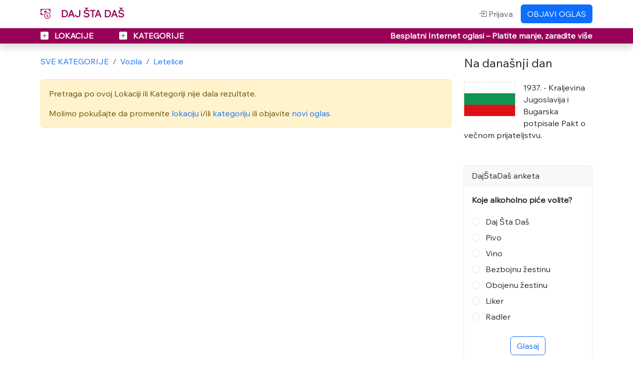

--- FILE ---
content_type: text/html; charset=UTF-8
request_url: https://www.dajstadas.com/oglasi/x/x/x/vozila/letelice
body_size: 12397
content:

<!DOCTYPE html>
<html lang="sr" data-bs-theme="light">
    <head>
        <meta charset="utf-8">  
        <meta http-equiv="X-UA-Compatible" content="IE=edge">
        <meta name="viewport" content="width=device-width, initial-scale=1, shrink-to-fit=no">
        <meta name="author" content="dajstadas.com">


        
            <meta name="keywords" content="oglasi">
            <meta name="description" content="DajStaDas je besplatna online platforma za male oglase">
        
        
            <title>DajŠtaDaš</title>
        

        
        <link rel="preconnect" href="https://fonts.googleapis.com">
        <link rel="preconnect" href="https://fonts.gstatic.com" crossorigin>
        <link href="https://fonts.googleapis.com/css2?family=Wix+Madefor+Text&display=swap" rel="stylesheet">

        
        <link href="https://cdn.jsdelivr.net/npm/bootstrap@5.3.2/dist/css/bootstrap.min.css" rel="stylesheet" integrity="sha384-T3c6CoIi6uLrA9TneNEoa7RxnatzjcDSCmG1MXxSR1GAsXEV/Dwwykc2MPK8M2HN" crossorigin="anonymous">

        
        <link rel="stylesheet" href="https://cdn.jsdelivr.net/npm/bootstrap-icons@1.10.5/font/bootstrap-icons.css">

        <link rel="icon" type="image/x-icon" href="/static/favicon.ico">
        <link rel="stylesheet" href="/static/css/dsd_v2_02.css">

        
        
        
        
    </head>


    <body>




        
        
            <header>



        <!-- NAV 1 -->
        <nav class="navbar navbar-expand-md fixed-top border-bottom a1_nav_1">
            <div class="container-xl">

                <a class="navbar-brand fw-bold a1_color" href="https://www.dajstadas.com/">
                    <i class="bi bi-cash-coin pe-3 d-none d-sm-inline"></i>
                    DAJ ŠTA DAŠ
                </a>

                <div>
                    <a class="btn btn-sm btn-primary d-md-none d-inline me-3" href="https://www.dajstadas.com/myaccount/objavi_oglas">
                        OBJAVI OGLAS
                    </a>

                    <button class="navbar-toggler p-0 border-0 float-end" type="button" data-bs-toggle="collapse" data-bs-target="#navbarCollapse" aria-controls="navbarCollapse" aria-expanded="false" aria-label="Toggle navigation">
                        <svg width="24" height="24" viewBox="0 0 24 24" fill="none" xmlns="http://www.w3.org/2000/svg"><path d="M5 6H12H19M5 12H19M5 18H19" stroke="currentColor" stroke-width="2" stroke-linecap="round"/></svg>
                    </button>
                </div>

                <div class="collapse navbar-collapse" id="navbarCollapse">
                    <ul class="navbar-nav ms-auto me-2">
                            <li class="nav-item">
                                <a class="nav-link" href="https://www.dajstadas.com/login">
                                    <i class="bi bi-box-arrow-in-right"></i>
                                    Prijava
                                </a>
                            </li>
                    </ul>
                    <a class="btn btn-primary d-none d-md-block" href="https://www.dajstadas.com/myaccount/objavi_oglas">
                        OBJAVI OGLAS
                    </a>

                </div>
            </div>
        </nav>


        <!-- NAV 2 -->
        <nav class="navbar navbar-expand-md fixed-top py-1 shadow a1_nav_2">

            <div class="container-xl d-flex justify-content-between">
                <span>
                    <a class="" data-bs-toggle="offcanvas" href="#offcanvasLocations" aria-controls="offcanvasRegions">
                        <i class="bi bi-plus-square-fill me-2"></i>
                        LOKACIJE
                    </a>
                    <a class="" data-bs-toggle="offcanvas" href="#offcanvasCategories" aria-controls="offcanvasCategories">
                        <i class="bi bi-plus-square-fill ms-5 me-2"></i>
                        KATEGORIJE
                    </a>
                </span>

                <span class="text-white">
                    <span class="d-none d-lg-inline">Besplatni Internet oglasi –</span>
                    <span class="d-none d-md-inline">Platite manje, zaradite više</span>
                </span>
            </div>
        </nav>







        <!-- OFFCANVAS LOCATIONS -->
        <div class="offcanvas offcanvas-start a1_offcanvas" tabindex="-1" id="offcanvasLocations" aria-labelledby="offcanvasLocationssLabel">
            <div class="offcanvas-header shadow">
                <h5 class="offcanvas-title fw-bold" id="offcanvasLocationsLabel">LOKACIJE</h5>
                <button type="button" class="btn-close text-reset" data-bs-dismiss="offcanvas" aria-label="Close"></button>
            </div>


            <div class="offcanvas-body lh-lg">
                
                    <div class="list-group list-group-flush a1_offcanvas_list">
                        <a href="https://www.dajstadas.com/oglasi/x" class="fw-bold">SVE LOKACIJE</a>
                        
                        
                            
                            <a class="list-group-item ps-2 " href="https://www.dajstadas.com/oglasi/severrrrrrrr">
                                <i class="bi bi-caret-right-fill a1_color me-1"></i>
                                Sever
                            </a>

                                
                                <a class="list-group-item ps-4 " href="https://www.dajstadas.com/oglasi/severrrrrrrr/vrbas">
                                    <i class="bi bi-caret-right a1_color me-1"></i>
                                    Vrbas
                                </a>
                                
                                <a class="list-group-item ps-4 " href="https://www.dajstadas.com/oglasi/severrrrrrrr/srmit">
                                    <i class="bi bi-caret-right a1_color me-1"></i>
                                    Sremska Mitrovica 
                                </a>
                                
                                <a class="list-group-item ps-4 " href="https://www.dajstadas.com/oglasi/severrrrrrrr/zr">
                                    <i class="bi bi-caret-right a1_color me-1"></i>
                                    Zrenjanin 
                                </a>
                                
                                <a class="list-group-item ps-4 " href="https://www.dajstadas.com/oglasi/severrrrrrrr/ki">
                                    <i class="bi bi-caret-right a1_color me-1"></i>
                                    Kikinda
                                </a>
                                
                                <a class="list-group-item ps-4 " href="https://www.dajstadas.com/oglasi/severrrrrrrr/so">
                                    <i class="bi bi-caret-right a1_color me-1"></i>
                                    Sombor
                                </a>
                                
                                <a class="list-group-item ps-4 " href="https://www.dajstadas.com/oglasi/severrrrrrrr/su">
                                    <i class="bi bi-caret-right a1_color me-1"></i>
                                    Subotica 
                                </a>
                                
                                <a class="list-group-item ps-4 " href="https://www.dajstadas.com/oglasi/severrrrrrrr/ns">
                                    <i class="bi bi-caret-right a1_color me-1"></i>
                                    Novi Sad 
                                </a>
                            
                            <a class="list-group-item ps-2 " href="https://www.dajstadas.com/oglasi/beo">
                                <i class="bi bi-caret-right-fill a1_color me-1"></i>
                                BeoRegion
                            </a>

                                
                                <a class="list-group-item ps-4 " href="https://www.dajstadas.com/oglasi/beo/sha">
                                    <i class="bi bi-caret-right a1_color me-1"></i>
                                    Šabac
                                </a>
                                
                                <a class="list-group-item ps-4 " href="https://www.dajstadas.com/oglasi/beo/po">
                                    <i class="bi bi-caret-right a1_color me-1"></i>
                                    Požarevac
                                </a>
                                
                                <a class="list-group-item ps-4 " href="https://www.dajstadas.com/oglasi/beo/sd">
                                    <i class="bi bi-caret-right a1_color me-1"></i>
                                    Smederevo
                                </a>
                                
                                <a class="list-group-item ps-4 " href="https://www.dajstadas.com/oglasi/beo/va">
                                    <i class="bi bi-caret-right a1_color me-1"></i>
                                    Valjevo
                                </a>
                                
                                <a class="list-group-item ps-4 " href="https://www.dajstadas.com/oglasi/beo/pa">
                                    <i class="bi bi-caret-right a1_color me-1"></i>
                                    Pančevo
                                </a>
                                
                                <a class="list-group-item ps-4 " href="https://www.dajstadas.com/oglasi/beo/bg">
                                    <i class="bi bi-caret-right a1_color me-1"></i>
                                    Beograd
                                </a>
                            
                            <a class="list-group-item ps-2 " href="https://www.dajstadas.com/oglasi/centar">
                                <i class="bi bi-caret-right-fill a1_color me-1"></i>
                                Centar
                            </a>

                                
                                <a class="list-group-item ps-4 " href="https://www.dajstadas.com/oglasi/centar/kru">
                                    <i class="bi bi-caret-right a1_color me-1"></i>
                                    Kruševac
                                </a>
                                
                                <a class="list-group-item ps-4 " href="https://www.dajstadas.com/oglasi/centar/np">
                                    <i class="bi bi-caret-right a1_color me-1"></i>
                                    Novi Pazar 
                                </a>
                                
                                <a class="list-group-item ps-4 " href="https://www.dajstadas.com/oglasi/centar/kr">
                                    <i class="bi bi-caret-right a1_color me-1"></i>
                                    Kraljevo
                                </a>
                                
                                <a class="list-group-item ps-4 " href="https://www.dajstadas.com/oglasi/centar/uz">
                                    <i class="bi bi-caret-right a1_color me-1"></i>
                                    Užice
                                </a>
                                
                                <a class="list-group-item ps-4 " href="https://www.dajstadas.com/oglasi/centar/ja">
                                    <i class="bi bi-caret-right a1_color me-1"></i>
                                    Jagodina
                                </a>
                                
                                <a class="list-group-item ps-4 " href="https://www.dajstadas.com/oglasi/centar/cha">
                                    <i class="bi bi-caret-right a1_color me-1"></i>
                                    Čačak
                                </a>
                                
                                <a class="list-group-item ps-4 " href="https://www.dajstadas.com/oglasi/centar/kg">
                                    <i class="bi bi-caret-right a1_color me-1"></i>
                                    Kragujevac
                                </a>
                            
                            <a class="list-group-item ps-2 " href="https://www.dajstadas.com/oglasi/jug">
                                <i class="bi bi-caret-right-fill a1_color me-1"></i>
                                Jug
                            </a>

                                
                                <a class="list-group-item ps-4 " href="https://www.dajstadas.com/oglasi/jug/pr">
                                    <i class="bi bi-caret-right a1_color me-1"></i>
                                    Priština
                                </a>
                                
                                <a class="list-group-item ps-4 " href="https://www.dajstadas.com/oglasi/jug/pro">
                                    <i class="bi bi-caret-right a1_color me-1"></i>
                                    Prokuplje
                                </a>
                                
                                <a class="list-group-item ps-4 " href="https://www.dajstadas.com/oglasi/jug/pir">
                                    <i class="bi bi-caret-right a1_color me-1"></i>
                                    Pirot
                                </a>
                                
                                <a class="list-group-item ps-4 " href="https://www.dajstadas.com/oglasi/jug/vr">
                                    <i class="bi bi-caret-right a1_color me-1"></i>
                                    Vranje
                                </a>
                                
                                <a class="list-group-item ps-4 " href="https://www.dajstadas.com/oglasi/jug/zaj">
                                    <i class="bi bi-caret-right a1_color me-1"></i>
                                    Zaječar
                                </a>
                                
                                <a class="list-group-item ps-4 " href="https://www.dajstadas.com/oglasi/jug/le">
                                    <i class="bi bi-caret-right a1_color me-1"></i>
                                    Leskovac
                                </a>
                                
                                <a class="list-group-item ps-4 " href="https://www.dajstadas.com/oglasi/jug/bor">
                                    <i class="bi bi-caret-right a1_color me-1"></i>
                                    Bor
                                </a>
                                
                                <a class="list-group-item ps-4 " href="https://www.dajstadas.com/oglasi/jug/ni">
                                    <i class="bi bi-caret-right a1_color me-1"></i>
                                    Niš
                                </a>
                            
                            <a class="list-group-item ps-2 " href="https://www.dajstadas.com/oglasi/exyu">
                                <i class="bi bi-caret-right-fill a1_color me-1"></i>
                                Ex Yu
                            </a>

                                
                                <a class="list-group-item ps-4 " href="https://www.dajstadas.com/oglasi/exyu/slo">
                                    <i class="bi bi-caret-right a1_color me-1"></i>
                                    Slovenija
                                </a>
                                
                                <a class="list-group-item ps-4 " href="https://www.dajstadas.com/oglasi/exyu/mak">
                                    <i class="bi bi-caret-right a1_color me-1"></i>
                                    Makedonija
                                </a>
                                
                                <a class="list-group-item ps-4 " href="https://www.dajstadas.com/oglasi/exyu/cg">
                                    <i class="bi bi-caret-right a1_color me-1"></i>
                                    Crna Gora
                                </a>
                                
                                <a class="list-group-item ps-4 " href="https://www.dajstadas.com/oglasi/exyu/hr">
                                    <i class="bi bi-caret-right a1_color me-1"></i>
                                    Hrvatska
                                </a>
                                
                                <a class="list-group-item ps-4 " href="https://www.dajstadas.com/oglasi/exyu/rs">
                                    <i class="bi bi-caret-right a1_color me-1"></i>
                                    Republika Srpska
                                </a>
                                
                                <a class="list-group-item ps-4 " href="https://www.dajstadas.com/oglasi/exyu/bosna">
                                    <i class="bi bi-caret-right a1_color me-1"></i>
                                    BiH
                                </a>
                            
                            <a class="list-group-item ps-2 " href="https://www.dajstadas.com/oglasi/dijaspora">
                                <i class="bi bi-caret-right-fill a1_color me-1"></i>
                                Dijaspora
                            </a>

                                
                                <a class="list-group-item ps-4 " href="https://www.dajstadas.com/oglasi/dijaspora/af">
                                    <i class="bi bi-caret-right a1_color me-1"></i>
                                    Afrika
                                </a>
                                
                                <a class="list-group-item ps-4 " href="https://www.dajstadas.com/oglasi/dijaspora/az">
                                    <i class="bi bi-caret-right a1_color me-1"></i>
                                    Azija
                                </a>
                                
                                <a class="list-group-item ps-4 " href="https://www.dajstadas.com/oglasi/dijaspora/an">
                                    <i class="bi bi-caret-right a1_color me-1"></i>
                                    Antarktik
                                </a>
                                
                                <a class="list-group-item ps-4 " href="https://www.dajstadas.com/oglasi/dijaspora/jam">
                                    <i class="bi bi-caret-right a1_color me-1"></i>
                                    Južna Amerika
                                </a>
                                
                                <a class="list-group-item ps-4 " href="https://www.dajstadas.com/oglasi/dijaspora/kina">
                                    <i class="bi bi-caret-right a1_color me-1"></i>
                                    Kina
                                </a>
                                
                                <a class="list-group-item ps-4 " href="https://www.dajstadas.com/oglasi/dijaspora/rus">
                                    <i class="bi bi-caret-right a1_color me-1"></i>
                                    Rusija
                                </a>
                                
                                <a class="list-group-item ps-4 " href="https://www.dajstadas.com/oglasi/dijaspora/aus">
                                    <i class="bi bi-caret-right a1_color me-1"></i>
                                    Australija
                                </a>
                                
                                <a class="list-group-item ps-4 " href="https://www.dajstadas.com/oglasi/dijaspora/usa">
                                    <i class="bi bi-caret-right a1_color me-1"></i>
                                    USA
                                </a>
                                
                                <a class="list-group-item ps-4 " href="https://www.dajstadas.com/oglasi/dijaspora/kanada">
                                    <i class="bi bi-caret-right a1_color me-1"></i>
                                    Kanada
                                </a>
                                
                                <a class="list-group-item ps-4 " href="https://www.dajstadas.com/oglasi/dijaspora/eu">
                                    <i class="bi bi-caret-right a1_color me-1"></i>
                                    Evropa
                                </a>
                    </div>
                
                <hr>
                Izaberite lokaciju da suzite potragu
            </div>
        </div>


        <!-- OFFCANVAS CATEGORIES -->
        <div class="offcanvas offcanvas-start a1_offcanvas" tabindex="-1" id="offcanvasCategories" aria-labelledby="offcanvasCategoriesLabel">
            <div class="offcanvas-header shadow">
                <h5 class="offcanvas-title fw-bold" id="offcanvasCategoriesLabel">KATEGORIJE</h5>
                <button type="button" class="btn-close text-reset" data-bs-dismiss="offcanvas" aria-label="Close"></button>
            </div>
            <div class="offcanvas-body lh-lg">
                

                    <div class="list-group list-group-flush a1_offcanvas_list">
                        <a class="list-group-item fw-bold" href="https://www.dajstadas.com/oglasi/x/x/x/x">SVE KATEGORIJE</a>
                        
                        
                            
                            <a class="list-group-item ps-2 " href="https://www.dajstadas.com/oglasi/x/x/x/kupiprodaj">
                                <i class="bi bi-caret-right-fill a1_color me-1"></i>
                                KupoProdaja
                            </a>
                                
                                <a class="list-group-item ps-4 " href="https://www.dajstadas.com/oglasi/x/x/x/kupiprodaj/gradjevina">
                                    <i class="bi bi-caret-right a1_color me-1"></i>
                                    Građevina
                                </a>
                                    
                                    <a class="list-group-item ps-5 " href="https://www.dajstadas.com/oglasi/x/x/x/kupiprodaj/gradjevina/gradj_ostalo">
                                        <i class="bi bi-arrow-return-right a1_color me-1"></i>
                                        Ostalo
                                    </a>
                                    
                                    <a class="list-group-item ps-5 " href="https://www.dajstadas.com/oglasi/x/x/x/kupiprodaj/gradjevina/materijali">
                                        <i class="bi bi-arrow-return-right a1_color me-1"></i>
                                        Građevinski materijali
                                    </a>
                                    
                                    <a class="list-group-item ps-5 " href="https://www.dajstadas.com/oglasi/x/x/x/kupiprodaj/gradjevina/gradj_repro">
                                        <i class="bi bi-arrow-return-right a1_color me-1"></i>
                                        Repromaterijal
                                    </a>
                                    
                                    <a class="list-group-item ps-5 " href="https://www.dajstadas.com/oglasi/x/x/x/kupiprodaj/gradjevina/gradj_vozila">
                                        <i class="bi bi-arrow-return-right a1_color me-1"></i>
                                        Građevinska vozila
                                    </a>
                                    
                                    <a class="list-group-item ps-5 " href="https://www.dajstadas.com/oglasi/x/x/x/kupiprodaj/gradjevina/gradj_masine">
                                        <i class="bi bi-arrow-return-right a1_color me-1"></i>
                                        Mašine-Oprema-Alati
                                    </a>
                                
                                <a class="list-group-item ps-4 " href="https://www.dajstadas.com/oglasi/x/x/x/kupiprodaj/poljoprivreda">
                                    <i class="bi bi-caret-right a1_color me-1"></i>
                                    Poljoprivreda
                                </a>
                                    
                                    <a class="list-group-item ps-5 " href="https://www.dajstadas.com/oglasi/x/x/x/kupiprodaj/poljoprivreda/poljo_ostalo">
                                        <i class="bi bi-arrow-return-right a1_color me-1"></i>
                                        Ostalo
                                    </a>
                                    
                                    <a class="list-group-item ps-5 " href="https://www.dajstadas.com/oglasi/x/x/x/kupiprodaj/poljoprivreda/seme">
                                        <i class="bi bi-arrow-return-right a1_color me-1"></i>
                                        Seme i sadnice
                                    </a>
                                    
                                    <a class="list-group-item ps-5 " href="https://www.dajstadas.com/oglasi/x/x/x/kupiprodaj/poljoprivreda/zivotinje">
                                        <i class="bi bi-arrow-return-right a1_color me-1"></i>
                                        Životinje
                                    </a>
                                    
                                    <a class="list-group-item ps-5 " href="https://www.dajstadas.com/oglasi/x/x/x/kupiprodaj/poljoprivreda/poljoproizvodi">
                                        <i class="bi bi-arrow-return-right a1_color me-1"></i>
                                        Poljoprivredni proizvodi
                                    </a>
                                    
                                    <a class="list-group-item ps-5 " href="https://www.dajstadas.com/oglasi/x/x/x/kupiprodaj/poljoprivreda/mehanizacija">
                                        <i class="bi bi-arrow-return-right a1_color me-1"></i>
                                        Mašine-Vozila-Oprema
                                    </a>
                                
                                <a class="list-group-item ps-4 " href="https://www.dajstadas.com/oglasi/x/x/x/kupiprodaj/biznis">
                                    <i class="bi bi-caret-right a1_color me-1"></i>
                                    Biznis-Zanatstvo
                                </a>
                                    
                                    <a class="list-group-item ps-5 " href="https://www.dajstadas.com/oglasi/x/x/x/kupiprodaj/biznis/biznis_ostalo">
                                        <i class="bi bi-arrow-return-right a1_color me-1"></i>
                                        Ostalo
                                    </a>
                                    
                                    <a class="list-group-item ps-5 " href="https://www.dajstadas.com/oglasi/x/x/x/kupiprodaj/biznis/sirovine">
                                        <i class="bi bi-arrow-return-right a1_color me-1"></i>
                                        Sirovine
                                    </a>
                                    
                                    <a class="list-group-item ps-5 " href="https://www.dajstadas.com/oglasi/x/x/x/kupiprodaj/biznis/masine">
                                        <i class="bi bi-arrow-return-right a1_color me-1"></i>
                                        Oprema-Mašine-Alati
                                    </a>
                                    
                                    <a class="list-group-item ps-5 " href="https://www.dajstadas.com/oglasi/x/x/x/kupiprodaj/biznis/kancelarijski">
                                        <i class="bi bi-arrow-return-right a1_color me-1"></i>
                                        Kancelarijski inventar
                                    </a>
                                
                                <a class="list-group-item ps-4 " href="https://www.dajstadas.com/oglasi/x/x/x/kupiprodaj/knjiga_strip">
                                    <i class="bi bi-caret-right a1_color me-1"></i>
                                    Knjige-Stripovi-Časopisi
                                </a>
                                    
                                    <a class="list-group-item ps-5 " href="https://www.dajstadas.com/oglasi/x/x/x/kupiprodaj/knjiga_strip/knjige_ostalo">
                                        <i class="bi bi-arrow-return-right a1_color me-1"></i>
                                        Ostalo
                                    </a>
                                    
                                    <a class="list-group-item ps-5 " href="https://www.dajstadas.com/oglasi/x/x/x/kupiprodaj/knjiga_strip/stripovi">
                                        <i class="bi bi-arrow-return-right a1_color me-1"></i>
                                        Stripovi
                                    </a>
                                    
                                    <a class="list-group-item ps-5 " href="https://www.dajstadas.com/oglasi/x/x/x/kupiprodaj/knjiga_strip/casopisi">
                                        <i class="bi bi-arrow-return-right a1_color me-1"></i>
                                        Časopisi
                                    </a>
                                    
                                    <a class="list-group-item ps-5 " href="https://www.dajstadas.com/oglasi/x/x/x/kupiprodaj/knjiga_strip/knjige_digital">
                                        <i class="bi bi-arrow-return-right a1_color me-1"></i>
                                        Digitalna izdanja
                                    </a>
                                    
                                    <a class="list-group-item ps-5 " href="https://www.dajstadas.com/oglasi/x/x/x/kupiprodaj/knjiga_strip/strucna">
                                        <i class="bi bi-arrow-return-right a1_color me-1"></i>
                                        Stručna literatura
                                    </a>
                                    
                                    <a class="list-group-item ps-5 " href="https://www.dajstadas.com/oglasi/x/x/x/kupiprodaj/knjiga_strip/knjige">
                                        <i class="bi bi-arrow-return-right a1_color me-1"></i>
                                        Knjige
                                    </a>
                                
                                <a class="list-group-item ps-4 " href="https://www.dajstadas.com/oglasi/x/x/x/kupiprodaj/hobi">
                                    <i class="bi bi-caret-right a1_color me-1"></i>
                                    Hobi-Sport-Turizam
                                </a>
                                    
                                    <a class="list-group-item ps-5 " href="https://www.dajstadas.com/oglasi/x/x/x/kupiprodaj/hobi/hobi_ostalo">
                                        <i class="bi bi-arrow-return-right a1_color me-1"></i>
                                        Ostalo
                                    </a>
                                    
                                    <a class="list-group-item ps-5 " href="https://www.dajstadas.com/oglasi/x/x/x/kupiprodaj/hobi/turizam">
                                        <i class="bi bi-arrow-return-right a1_color me-1"></i>
                                        Turizam
                                    </a>
                                    
                                    <a class="list-group-item ps-5 " href="https://www.dajstadas.com/oglasi/x/x/x/kupiprodaj/hobi/sport">
                                        <i class="bi bi-arrow-return-right a1_color me-1"></i>
                                        Sportska oprema
                                    </a>
                                    
                                    <a class="list-group-item ps-5 " href="https://www.dajstadas.com/oglasi/x/x/x/kupiprodaj/hobi/lov">
                                        <i class="bi bi-arrow-return-right a1_color me-1"></i>
                                        Lov-Ribolov
                                    </a>
                                    
                                    <a class="list-group-item ps-5 " href="https://www.dajstadas.com/oglasi/x/x/x/kupiprodaj/hobi/rucni_rad">
                                        <i class="bi bi-arrow-return-right a1_color me-1"></i>
                                        Ručni radovi
                                    </a>
                                    
                                    <a class="list-group-item ps-5 " href="https://www.dajstadas.com/oglasi/x/x/x/kupiprodaj/hobi/ulaznice">
                                        <i class="bi bi-arrow-return-right a1_color me-1"></i>
                                        Ulaznice-Karte
                                    </a>
                                    
                                    <a class="list-group-item ps-5 " href="https://www.dajstadas.com/oglasi/x/x/x/kupiprodaj/hobi/umetnost">
                                        <i class="bi bi-arrow-return-right a1_color me-1"></i>
                                        Umetnički predmeti
                                    </a>
                                    
                                    <a class="list-group-item ps-5 " href="https://www.dajstadas.com/oglasi/x/x/x/kupiprodaj/hobi/kolekionari">
                                        <i class="bi bi-arrow-return-right a1_color me-1"></i>
                                        Kolekcionarstvo
                                    </a>
                                
                                <a class="list-group-item ps-4 " href="https://www.dajstadas.com/oglasi/x/x/x/kupiprodaj/zdravlje">
                                    <i class="bi bi-caret-right a1_color me-1"></i>
                                    Zdravlje-Nega tela
                                </a>
                                    
                                    <a class="list-group-item ps-5 " href="https://www.dajstadas.com/oglasi/x/x/x/kupiprodaj/zdravlje/zdravlje_ostalo">
                                        <i class="bi bi-arrow-return-right a1_color me-1"></i>
                                        Ostalo
                                    </a>
                                    
                                    <a class="list-group-item ps-5 " href="https://www.dajstadas.com/oglasi/x/x/x/kupiprodaj/zdravlje/lek_sredstva">
                                        <i class="bi bi-arrow-return-right a1_color me-1"></i>
                                        Lekovita sredstva
                                    </a>
                                    
                                    <a class="list-group-item ps-5 " href="https://www.dajstadas.com/oglasi/x/x/x/kupiprodaj/zdravlje/suplementi">
                                        <i class="bi bi-arrow-return-right a1_color me-1"></i>
                                        Suplementi
                                    </a>
                                    
                                    <a class="list-group-item ps-5 " href="https://www.dajstadas.com/oglasi/x/x/x/kupiprodaj/zdravlje/med_oprema">
                                        <i class="bi bi-arrow-return-right a1_color me-1"></i>
                                        Medicinska oprema
                                    </a>
                                    
                                    <a class="list-group-item ps-5 " href="https://www.dajstadas.com/oglasi/x/x/x/kupiprodaj/zdravlje/kozmetika">
                                        <i class="bi bi-arrow-return-right a1_color me-1"></i>
                                        Kozmetika
                                    </a>
                                    
                                    <a class="list-group-item ps-5 " href="https://www.dajstadas.com/oglasi/x/x/x/kupiprodaj/zdravlje/aparati">
                                        <i class="bi bi-arrow-return-right a1_color me-1"></i>
                                        Aparati i oprema
                                    </a>
                                
                                <a class="list-group-item ps-4 " href="https://www.dajstadas.com/oglasi/x/x/x/kupiprodaj/domacinstvo">
                                    <i class="bi bi-caret-right a1_color me-1"></i>
                                    Za dom i porodicu
                                </a>
                                    
                                    <a class="list-group-item ps-5 " href="https://www.dajstadas.com/oglasi/x/x/x/kupiprodaj/domacinstvo/dom_ostalo">
                                        <i class="bi bi-arrow-return-right a1_color me-1"></i>
                                        Ostalo
                                    </a>
                                    
                                    <a class="list-group-item ps-5 " href="https://www.dajstadas.com/oglasi/x/x/x/kupiprodaj/domacinstvo/bastenska">
                                        <i class="bi bi-arrow-return-right a1_color me-1"></i>
                                        Baštenska oprema
                                    </a>
                                    
                                    <a class="list-group-item ps-5 " href="https://www.dajstadas.com/oglasi/x/x/x/kupiprodaj/domacinstvo/ljubimci">
                                        <i class="bi bi-arrow-return-right a1_color me-1"></i>
                                        Kućni ljubimci
                                    </a>
                                    
                                    <a class="list-group-item ps-5 " href="https://www.dajstadas.com/oglasi/x/x/x/kupiprodaj/domacinstvo/hrana">
                                        <i class="bi bi-arrow-return-right a1_color me-1"></i>
                                        Hrana
                                    </a>
                                    
                                    <a class="list-group-item ps-5 " href="https://www.dajstadas.com/oglasi/x/x/x/kupiprodaj/domacinstvo/odeca">
                                        <i class="bi bi-arrow-return-right a1_color me-1"></i>
                                        Odeća-Obuća
                                    </a>
                                    
                                    <a class="list-group-item ps-5 " href="https://www.dajstadas.com/oglasi/x/x/x/kupiprodaj/domacinstvo/decje">
                                        <i class="bi bi-arrow-return-right a1_color me-1"></i>
                                        Dečje stvari
                                    </a>
                                    
                                    <a class="list-group-item ps-5 " href="https://www.dajstadas.com/oglasi/x/x/x/kupiprodaj/domacinstvo/galanterija">
                                        <i class="bi bi-arrow-return-right a1_color me-1"></i>
                                        Galanterija
                                    </a>
                                    
                                    <a class="list-group-item ps-5 " href="https://www.dajstadas.com/oglasi/x/x/x/kupiprodaj/domacinstvo/nakit">
                                        <i class="bi bi-arrow-return-right a1_color me-1"></i>
                                        Nakit-Satovi-Naočare
                                    </a>
                                    
                                    <a class="list-group-item ps-5 " href="https://www.dajstadas.com/oglasi/x/x/x/kupiprodaj/domacinstvo/namestaj">
                                        <i class="bi bi-arrow-return-right a1_color me-1"></i>
                                        Nameštaj-Tekstil
                                    </a>
                                    
                                    <a class="list-group-item ps-5 " href="https://www.dajstadas.com/oglasi/x/x/x/kupiprodaj/domacinstvo/tehnika">
                                        <i class="bi bi-arrow-return-right a1_color me-1"></i>
                                        Tehnika-Oprema-Alat
                                    </a>
                                
                                <a class="list-group-item ps-4 " href="https://www.dajstadas.com/oglasi/x/x/x/kupiprodaj/av">
                                    <i class="bi bi-caret-right a1_color me-1"></i>
                                    Muzika-Video-TV-Foto
                                </a>
                                    
                                    <a class="list-group-item ps-5 " href="https://www.dajstadas.com/oglasi/x/x/x/kupiprodaj/av/av_ostalo">
                                        <i class="bi bi-arrow-return-right a1_color me-1"></i>
                                        Ostalo
                                    </a>
                                    
                                    <a class="list-group-item ps-5 " href="https://www.dajstadas.com/oglasi/x/x/x/kupiprodaj/av/foto">
                                        <i class="bi bi-arrow-return-right a1_color me-1"></i>
                                        Foto-Kamere-Oprema
                                    </a>
                                    
                                    <a class="list-group-item ps-5 " href="https://www.dajstadas.com/oglasi/x/x/x/kupiprodaj/av/muzika_film">
                                        <i class="bi bi-arrow-return-right a1_color me-1"></i>
                                        Muzika-Filmovi
                                    </a>
                                    
                                    <a class="list-group-item ps-5 " href="https://www.dajstadas.com/oglasi/x/x/x/kupiprodaj/av/instrumenti">
                                        <i class="bi bi-arrow-return-right a1_color me-1"></i>
                                        Muzički instrumenti
                                    </a>
                                    
                                    <a class="list-group-item ps-5 " href="https://www.dajstadas.com/oglasi/x/x/x/kupiprodaj/av/av_tv">
                                        <i class="bi bi-arrow-return-right a1_color me-1"></i>
                                        Audio-Video-TV uređaji
                                    </a>
                                
                                <a class="list-group-item ps-4 " href="https://www.dajstadas.com/oglasi/x/x/x/kupiprodaj/racunari">
                                    <i class="bi bi-caret-right a1_color me-1"></i>
                                    Računari
                                </a>
                                    
                                    <a class="list-group-item ps-5 " href="https://www.dajstadas.com/oglasi/x/x/x/kupiprodaj/racunari/racunari_ostalo">
                                        <i class="bi bi-arrow-return-right a1_color me-1"></i>
                                        Ostalo
                                    </a>
                                    
                                    <a class="list-group-item ps-5 " href="https://www.dajstadas.com/oglasi/x/x/x/kupiprodaj/racunari/oprema">
                                        <i class="bi bi-arrow-return-right a1_color me-1"></i>
                                        Oprema
                                    </a>
                                    
                                    <a class="list-group-item ps-5 " href="https://www.dajstadas.com/oglasi/x/x/x/kupiprodaj/racunari/softver">
                                        <i class="bi bi-arrow-return-right a1_color me-1"></i>
                                        Softver-Igre
                                    </a>
                                    
                                    <a class="list-group-item ps-5 " href="https://www.dajstadas.com/oglasi/x/x/x/kupiprodaj/racunari/desktop">
                                        <i class="bi bi-arrow-return-right a1_color me-1"></i>
                                        Konfiguracije i oprema
                                    </a>
                                    
                                    <a class="list-group-item ps-5 " href="https://www.dajstadas.com/oglasi/x/x/x/kupiprodaj/racunari/laptop">
                                        <i class="bi bi-arrow-return-right a1_color me-1"></i>
                                        Laptop
                                    </a>
                                
                                <a class="list-group-item ps-4 " href="https://www.dajstadas.com/oglasi/x/x/x/kupiprodaj/telefoni">
                                    <i class="bi bi-caret-right a1_color me-1"></i>
                                    Telefoni i oprema
                                </a>
                            
                            <a class="list-group-item ps-2 a1_offcanvas_bg ps-2" href="https://www.dajstadas.com/oglasi/x/x/x/vozila">
                                <i class="bi bi-caret-right-fill a1_color me-1"></i>
                                Vozila
                            </a>
                                
                                <a class="list-group-item ps-4 " href="https://www.dajstadas.com/oglasi/x/x/x/vozila/auto_ostalo">
                                    <i class="bi bi-caret-right a1_color me-1"></i>
                                    Ostalo
                                </a>
                                
                                <a class="list-group-item ps-4 a1_offcanvas_bg ps-4" href="https://www.dajstadas.com/oglasi/x/x/x/vozila/letelice">
                                    <i class="bi bi-caret-right a1_color me-1"></i>
                                    Letelice
                                </a>
                                
                                <a class="list-group-item ps-4 " href="https://www.dajstadas.com/oglasi/x/x/x/vozila/plovila">
                                    <i class="bi bi-caret-right a1_color me-1"></i>
                                    Plovila
                                </a>
                                
                                <a class="list-group-item ps-4 " href="https://www.dajstadas.com/oglasi/x/x/x/vozila/autobusi">
                                    <i class="bi bi-caret-right a1_color me-1"></i>
                                    Autobusi
                                </a>
                                
                                <a class="list-group-item ps-4 " href="https://www.dajstadas.com/oglasi/x/x/x/vozila/prikolice">
                                    <i class="bi bi-caret-right a1_color me-1"></i>
                                    Prikolice
                                </a>
                                
                                <a class="list-group-item ps-4 " href="https://www.dajstadas.com/oglasi/x/x/x/vozila/delovi">
                                    <i class="bi bi-caret-right a1_color me-1"></i>
                                    Delovi-Oprema
                                </a>
                                
                                <a class="list-group-item ps-4 " href="https://www.dajstadas.com/oglasi/x/x/x/vozila/teretna">
                                    <i class="bi bi-caret-right a1_color me-1"></i>
                                    Kombi-Teretna vozila
                                </a>
                                
                                <a class="list-group-item ps-4 " href="https://www.dajstadas.com/oglasi/x/x/x/vozila/motocikli">
                                    <i class="bi bi-caret-right a1_color me-1"></i>
                                    Motocikli
                                </a>
                                
                                <a class="list-group-item ps-4 " href="https://www.dajstadas.com/oglasi/x/x/x/vozila/auto">
                                    <i class="bi bi-caret-right a1_color me-1"></i>
                                    Automobili
                                </a>
                            
                            <a class="list-group-item ps-2 " href="https://www.dajstadas.com/oglasi/x/x/x/nekretnine">
                                <i class="bi bi-caret-right-fill a1_color me-1"></i>
                                Nekretnine
                            </a>
                                
                                <a class="list-group-item ps-4 " href="https://www.dajstadas.com/oglasi/x/x/x/nekretnine/nekret_ostalo">
                                    <i class="bi bi-caret-right a1_color me-1"></i>
                                    Ostalo
                                </a>
                                
                                <a class="list-group-item ps-4 " href="https://www.dajstadas.com/oglasi/x/x/x/nekretnine/zamena">
                                    <i class="bi bi-caret-right a1_color me-1"></i>
                                    Zamena
                                </a>
                                
                                <a class="list-group-item ps-4 " href="https://www.dajstadas.com/oglasi/x/x/x/nekretnine/hale">
                                    <i class="bi bi-caret-right a1_color me-1"></i>
                                    Hale-Magacini-Garaže
                                </a>
                                
                                <a class="list-group-item ps-4 " href="https://www.dajstadas.com/oglasi/x/x/x/nekretnine/pp">
                                    <i class="bi bi-caret-right a1_color me-1"></i>
                                    Poslovni prostor
                                </a>
                                
                                <a class="list-group-item ps-4 " href="https://www.dajstadas.com/oglasi/x/x/x/nekretnine/rentiranje">
                                    <i class="bi bi-caret-right a1_color me-1"></i>
                                    Rentiranje
                                </a>
                                
                                <a class="list-group-item ps-4 " href="https://www.dajstadas.com/oglasi/x/x/x/nekretnine/placevi">
                                    <i class="bi bi-caret-right a1_color me-1"></i>
                                    Placevi
                                </a>
                                
                                <a class="list-group-item ps-4 " href="https://www.dajstadas.com/oglasi/x/x/x/nekretnine/kuce">
                                    <i class="bi bi-caret-right a1_color me-1"></i>
                                    Kuće-Vikendice
                                </a>
                                
                                <a class="list-group-item ps-4 " href="https://www.dajstadas.com/oglasi/x/x/x/nekretnine/stanovi">
                                    <i class="bi bi-caret-right a1_color me-1"></i>
                                    Stanovi
                                </a>
                                    
                                    <a class="list-group-item ps-5 " href="https://www.dajstadas.com/oglasi/x/x/x/nekretnine/stanovi/trosobni">
                                        <i class="bi bi-arrow-return-right a1_color me-1"></i>
                                        Trosobni i veći
                                    </a>
                                    
                                    <a class="list-group-item ps-5 " href="https://www.dajstadas.com/oglasi/x/x/x/nekretnine/stanovi/dvosobni">
                                        <i class="bi bi-arrow-return-right a1_color me-1"></i>
                                        Dvosobni
                                    </a>
                                    
                                    <a class="list-group-item ps-5 " href="https://www.dajstadas.com/oglasi/x/x/x/nekretnine/stanovi/Jednosobni">
                                        <i class="bi bi-arrow-return-right a1_color me-1"></i>
                                        Jednosobni
                                    </a>
                                    
                                    <a class="list-group-item ps-5 " href="https://www.dajstadas.com/oglasi/x/x/x/nekretnine/stanovi/garsonjere">
                                        <i class="bi bi-arrow-return-right a1_color me-1"></i>
                                        Garsonjere
                                    </a>
                            
                            <a class="list-group-item ps-2 " href="https://www.dajstadas.com/oglasi/x/x/x/usluge">
                                <i class="bi bi-caret-right-fill a1_color me-1"></i>
                                Usluge
                            </a>
                            
                            <a class="list-group-item ps-2 " href="https://www.dajstadas.com/oglasi/x/x/x/zaposlenje">
                                <i class="bi bi-caret-right-fill a1_color me-1"></i>
                                Zaposlenje
                            </a>
                                
                                <a class="list-group-item ps-4 " href="https://www.dajstadas.com/oglasi/x/x/x/zaposlenje/posao_ostalo">
                                    <i class="bi bi-caret-right a1_color me-1"></i>
                                    Ostalo
                                </a>
                                
                                <a class="list-group-item ps-4 " href="https://www.dajstadas.com/oglasi/x/x/x/zaposlenje/umetnici">
                                    <i class="bi bi-caret-right a1_color me-1"></i>
                                    Muzičari i umetnici
                                </a>
                                
                                <a class="list-group-item ps-4 " href="https://www.dajstadas.com/oglasi/x/x/x/zaposlenje/od_kuce">
                                    <i class="bi bi-caret-right a1_color me-1"></i>
                                    Rad od kuće
                                </a>
                                
                                <a class="list-group-item ps-4 " href="https://www.dajstadas.com/oglasi/x/x/x/zaposlenje/volontiranje">
                                    <i class="bi bi-caret-right a1_color me-1"></i>
                                    Stažiranje-Volontiranje
                                </a>
                                
                                <a class="list-group-item ps-4 " href="https://www.dajstadas.com/oglasi/x/x/x/zaposlenje/honorarno">
                                    <i class="bi bi-caret-right a1_color me-1"></i>
                                    Honorarni posao
                                </a>
                                
                                <a class="list-group-item ps-4 " href="https://www.dajstadas.com/oglasi/x/x/x/zaposlenje/posao_ponude">
                                    <i class="bi bi-caret-right a1_color me-1"></i>
                                    Poslovne ponude
                                </a>
                            
                            <a class="list-group-item ps-2 " href="https://www.dajstadas.com/oglasi/x/x/x/licni">
                                <i class="bi bi-caret-right-fill a1_color me-1"></i>
                                Lični kontakti
                            </a>
                                
                                <a class="list-group-item ps-4 " href="https://www.dajstadas.com/oglasi/x/x/x/licni/licni_ostalo">
                                    <i class="bi bi-caret-right a1_color me-1"></i>
                                    Ostalo
                                </a>
                                
                                <a class="list-group-item ps-4 " href="https://www.dajstadas.com/oglasi/x/x/x/licni/ona_ona">
                                    <i class="bi bi-caret-right a1_color me-1"></i>
                                    Ona traži nju
                                </a>
                                
                                <a class="list-group-item ps-4 " href="https://www.dajstadas.com/oglasi/x/x/x/licni/on_on">
                                    <i class="bi bi-caret-right a1_color me-1"></i>
                                    On traži njega
                                </a>
                                
                                <a class="list-group-item ps-4 " href="https://www.dajstadas.com/oglasi/x/x/x/licni/ona_on">
                                    <i class="bi bi-caret-right a1_color me-1"></i>
                                    Ona traži njega
                                </a>
                                
                                <a class="list-group-item ps-4 " href="https://www.dajstadas.com/oglasi/x/x/x/licni/on_ona">
                                    <i class="bi bi-caret-right a1_color me-1"></i>
                                    On traži nju
                                </a>
                                
                                <a class="list-group-item ps-4 " href="https://www.dajstadas.com/oglasi/x/x/x/licni/bracne">
                                    <i class="bi bi-caret-right a1_color me-1"></i>
                                    Bračne ponude
                                </a>
                            
                            <a class="list-group-item ps-2 " href="https://www.dajstadas.com/oglasi/x/x/x/obavestenja">
                                <i class="bi bi-caret-right-fill a1_color me-1"></i>
                                Obaveštenja
                            </a>
                                
                                <a class="list-group-item ps-4 " href="https://www.dajstadas.com/oglasi/x/x/x/obavestenja/obavest_ostalo">
                                    <i class="bi bi-caret-right a1_color me-1"></i>
                                    Ostalo
                                </a>
                                
                                <a class="list-group-item ps-4 " href="https://www.dajstadas.com/oglasi/x/x/x/obavestenja/izgubljeno">
                                    <i class="bi bi-caret-right a1_color me-1"></i>
                                    Izgubljeno-Nađeno
                                </a>
                                
                                <a class="list-group-item ps-4 " href="https://www.dajstadas.com/oglasi/x/x/x/obavestenja/privatni">
                                    <i class="bi bi-caret-right a1_color me-1"></i>
                                    Privatni događaji
                                </a>
                                
                                <a class="list-group-item ps-4 " href="https://www.dajstadas.com/oglasi/x/x/x/obavestenja/javni">
                                    <i class="bi bi-caret-right a1_color me-1"></i>
                                    Javni događaji
                                </a>
                                
                                <a class="list-group-item ps-4 " href="https://www.dajstadas.com/oglasi/x/x/x/obavestenja/rasprodaje">
                                    <i class="bi bi-caret-right a1_color me-1"></i>
                                    Rasprodaje
                                </a>
                            
                            <a class="list-group-item ps-2 " href="https://www.dajstadas.com/oglasi/x/x/x/dzaba">
                                <i class="bi bi-caret-right-fill a1_color me-1"></i>
                                Džaba
                            </a>
                            
                            <a class="list-group-item ps-2 " href="https://www.dajstadas.com/oglasi/x/x/x/ostalo">
                                <i class="bi bi-caret-right-fill a1_color me-1"></i>
                                Sve ostalo
                            </a>
                    </div>
                
                <hr>
                Izaberite kategoriju da suzite potragu
            </div>
        </div>
        <!-- OFFCANVAS CATEGORIES END -->



            </header>
        






        
        
    <main class="a1_body">
            <div class="container-xl">

                

                <div class="row">


                    <!-- COL 1 -->
                    <article class="col-lg-9 col-xl-9 a_body_col_1">
                        

                        
                        








    <div class="mb-4">

            <ol class="breadcrumb">
                <li class="breadcrumb-item" aria-current="sve kategorije"><a href="https://www.dajstadas.com/oglasi/x/x/x/x">SVE KATEGORIJE</a></li>

                <li class="breadcrumb-item" aria-current="kategorija"><a href="https://www.dajstadas.com/oglasi/x/x/x/vozila">Vozila</a></li>

                    <li class="breadcrumb-item" aria-current="pod-kategorija"><a href="https://www.dajstadas.com/oglasi/x/x/x/vozila/letelice">Letelice</a></li>

            </ol>
    </div>






<div class="list-group list-group-flush mb-5 a1_ads_list">
        <div class="alert alert-warning mb-4">
            <p>
                Pretraga po ovoj Lokaciji ili Kategoriji nije dala rezultate.
            </p>
            Molimo pokušajte da promenite
            <a href="https://www.dajstadas.com/oglasi/x">lokaciju</a>
            i/ili
            <a href="https://www.dajstadas.com/oglasi/x/x/x/x">kategoriju</a>
            ili objavite
            <a href="https://www.dajstadas.com/myaccount/objavi_oglas">novi oglas</a>.
        </div>
</div>
















                    </article>

                    <aside class="col-lg-3 col-xl-3 a_body_col_2">

                        
                            

                            

                                <div class="card border-white mb-5">
                                    <div class="card-body p-0">
                                        <h4 class="mb-4">Na današnji dan</h4>
                                        <p class="card-text">
                                                <img class="img-fluid float-start mb-1 me-3" title="" alt="" src="/static/storage/events/01_24_bugarska.png">
                                                1937. - Kraljevina Jugoslavija i Bugarska potpisale Pakt o večnom prijateljstvu.
                                        </p>
                                    </div>
                                </div>
                        



                        
                            
                                <div class="card border-light-subtle mb-5">
                                    <div class="card-header border-light-subtle">
                                        DajŠtaDaš anketa
                                    </div>
                                    <div class="card-body">
                                        <p class="card-text">
                                            <strong>Koje alkoholno piće volite?</strong>
                                            <form class="" name="poll" method="POST" action="https://www.dajstadas.com/poll/action/9">
                                                <div class="lh-lg mb-4">
                                                            <div>
                                                                
                                                                <input class="form-check-input mt-2 me-2" id="pick_1" name="pick" type="radio" value="1"  > Daj Šta Daš
                                                            </div>
                                                            <div>
                                                                
                                                                <input class="form-check-input mt-2 me-2" id="pick_2" name="pick" type="radio" value="2"  > Pivo
                                                            </div>
                                                            <div>
                                                                
                                                                <input class="form-check-input mt-2 me-2" id="pick_3" name="pick" type="radio" value="3"  > Vino
                                                            </div>
                                                            <div>
                                                                
                                                                <input class="form-check-input mt-2 me-2" id="pick_4" name="pick" type="radio" value="4"  > Bezbojnu žestinu
                                                            </div>
                                                            <div>
                                                                
                                                                <input class="form-check-input mt-2 me-2" id="pick_5" name="pick" type="radio" value="5"  > Obojenu žestinu
                                                            </div>
                                                            <div>
                                                                
                                                                <input class="form-check-input mt-2 me-2" id="pick_6" name="pick" type="radio" value="6"  > Liker
                                                            </div>
                                                            <div>
                                                                
                                                                <input class="form-check-input mt-2 me-2" id="pick_7" name="pick" type="radio" value="7"  > Radler
                                                            </div>
                                                </div>
                                                <div class="text-center">
                                                    <button type="submit" class="btn btn-outline-primary">Glasaj</button>
                                                </div>
                                            </form>
                                        </p>

                                    </div>

                                    <div class="card-footer border-light-subtle d-flex justify-content-between align-items-start">
                                        <a href="https://www.dajstadas.com/poll/9">Rezultat</a>
                                        <a href="https://www.dajstadas.com/polls">Ankete</a>
                                    </div>
                                </div>
                        
                    </aside>


<!--
                    <div class="col-lg-3 d-none d-lg-block d-xl-block onta-vspacer-small">
                        
                            
                            <ul class="list-group mb-2">
                                <li class="list-group-item list-group-item-warning"><a href="https://www.dajstadas.com/oglasi/x" class="list-group-item-action onta-link-unstyled">Svi Regioni</a><a href="#collapse-regions" data-bs-toggle="collapse" class="float-end"><i class="bi bi-caret-down"></i></a></li>
                                <div class="collapse hide" id="collapse-regions">
                                    
                                            
                                            <a href="https://www.dajstadas.com/oglasi/severrrrrrrr" class="list-group-item list-group-item-action "><i class="bi bi-list"></i> Sever</a>
                                                
                                                <a href="https://www.dajstadas.com/oglasi/severrrrrrrr/vrbas" class="list-group-item list-group-item-action onta-list-item-1 "><i class="bi bi-chevron-right"></i></i> Vrbas</a>
                                                
                                                <a href="https://www.dajstadas.com/oglasi/severrrrrrrr/srmit" class="list-group-item list-group-item-action onta-list-item-1 "><i class="bi bi-chevron-right"></i></i> Sremska Mitrovica </a>
                                                
                                                <a href="https://www.dajstadas.com/oglasi/severrrrrrrr/zr" class="list-group-item list-group-item-action onta-list-item-1 "><i class="bi bi-chevron-right"></i></i> Zrenjanin </a>
                                                
                                                <a href="https://www.dajstadas.com/oglasi/severrrrrrrr/ki" class="list-group-item list-group-item-action onta-list-item-1 "><i class="bi bi-chevron-right"></i></i> Kikinda</a>
                                                
                                                <a href="https://www.dajstadas.com/oglasi/severrrrrrrr/so" class="list-group-item list-group-item-action onta-list-item-1 "><i class="bi bi-chevron-right"></i></i> Sombor</a>
                                                
                                                <a href="https://www.dajstadas.com/oglasi/severrrrrrrr/su" class="list-group-item list-group-item-action onta-list-item-1 "><i class="bi bi-chevron-right"></i></i> Subotica </a>
                                                
                                                <a href="https://www.dajstadas.com/oglasi/severrrrrrrr/ns" class="list-group-item list-group-item-action onta-list-item-1 "><i class="bi bi-chevron-right"></i></i> Novi Sad </a>
                                            
                                            <a href="https://www.dajstadas.com/oglasi/beo" class="list-group-item list-group-item-action "><i class="bi bi-list"></i> BeoRegion</a>
                                                
                                                <a href="https://www.dajstadas.com/oglasi/beo/sha" class="list-group-item list-group-item-action onta-list-item-1 "><i class="bi bi-chevron-right"></i></i> Šabac</a>
                                                
                                                <a href="https://www.dajstadas.com/oglasi/beo/po" class="list-group-item list-group-item-action onta-list-item-1 "><i class="bi bi-chevron-right"></i></i> Požarevac</a>
                                                
                                                <a href="https://www.dajstadas.com/oglasi/beo/sd" class="list-group-item list-group-item-action onta-list-item-1 "><i class="bi bi-chevron-right"></i></i> Smederevo</a>
                                                
                                                <a href="https://www.dajstadas.com/oglasi/beo/va" class="list-group-item list-group-item-action onta-list-item-1 "><i class="bi bi-chevron-right"></i></i> Valjevo</a>
                                                
                                                <a href="https://www.dajstadas.com/oglasi/beo/pa" class="list-group-item list-group-item-action onta-list-item-1 "><i class="bi bi-chevron-right"></i></i> Pančevo</a>
                                                
                                                <a href="https://www.dajstadas.com/oglasi/beo/bg" class="list-group-item list-group-item-action onta-list-item-1 "><i class="bi bi-chevron-right"></i></i> Beograd</a>
                                            
                                            <a href="https://www.dajstadas.com/oglasi/centar" class="list-group-item list-group-item-action "><i class="bi bi-list"></i> Centar</a>
                                                
                                                <a href="https://www.dajstadas.com/oglasi/centar/kru" class="list-group-item list-group-item-action onta-list-item-1 "><i class="bi bi-chevron-right"></i></i> Kruševac</a>
                                                
                                                <a href="https://www.dajstadas.com/oglasi/centar/np" class="list-group-item list-group-item-action onta-list-item-1 "><i class="bi bi-chevron-right"></i></i> Novi Pazar </a>
                                                
                                                <a href="https://www.dajstadas.com/oglasi/centar/kr" class="list-group-item list-group-item-action onta-list-item-1 "><i class="bi bi-chevron-right"></i></i> Kraljevo</a>
                                                
                                                <a href="https://www.dajstadas.com/oglasi/centar/uz" class="list-group-item list-group-item-action onta-list-item-1 "><i class="bi bi-chevron-right"></i></i> Užice</a>
                                                
                                                <a href="https://www.dajstadas.com/oglasi/centar/ja" class="list-group-item list-group-item-action onta-list-item-1 "><i class="bi bi-chevron-right"></i></i> Jagodina</a>
                                                
                                                <a href="https://www.dajstadas.com/oglasi/centar/cha" class="list-group-item list-group-item-action onta-list-item-1 "><i class="bi bi-chevron-right"></i></i> Čačak</a>
                                                
                                                <a href="https://www.dajstadas.com/oglasi/centar/kg" class="list-group-item list-group-item-action onta-list-item-1 "><i class="bi bi-chevron-right"></i></i> Kragujevac</a>
                                            
                                            <a href="https://www.dajstadas.com/oglasi/jug" class="list-group-item list-group-item-action "><i class="bi bi-list"></i> Jug</a>
                                                
                                                <a href="https://www.dajstadas.com/oglasi/jug/pr" class="list-group-item list-group-item-action onta-list-item-1 "><i class="bi bi-chevron-right"></i></i> Priština</a>
                                                
                                                <a href="https://www.dajstadas.com/oglasi/jug/pro" class="list-group-item list-group-item-action onta-list-item-1 "><i class="bi bi-chevron-right"></i></i> Prokuplje</a>
                                                
                                                <a href="https://www.dajstadas.com/oglasi/jug/pir" class="list-group-item list-group-item-action onta-list-item-1 "><i class="bi bi-chevron-right"></i></i> Pirot</a>
                                                
                                                <a href="https://www.dajstadas.com/oglasi/jug/vr" class="list-group-item list-group-item-action onta-list-item-1 "><i class="bi bi-chevron-right"></i></i> Vranje</a>
                                                
                                                <a href="https://www.dajstadas.com/oglasi/jug/zaj" class="list-group-item list-group-item-action onta-list-item-1 "><i class="bi bi-chevron-right"></i></i> Zaječar</a>
                                                
                                                <a href="https://www.dajstadas.com/oglasi/jug/le" class="list-group-item list-group-item-action onta-list-item-1 "><i class="bi bi-chevron-right"></i></i> Leskovac</a>
                                                
                                                <a href="https://www.dajstadas.com/oglasi/jug/bor" class="list-group-item list-group-item-action onta-list-item-1 "><i class="bi bi-chevron-right"></i></i> Bor</a>
                                                
                                                <a href="https://www.dajstadas.com/oglasi/jug/ni" class="list-group-item list-group-item-action onta-list-item-1 "><i class="bi bi-chevron-right"></i></i> Niš</a>
                                            
                                            <a href="https://www.dajstadas.com/oglasi/exyu" class="list-group-item list-group-item-action "><i class="bi bi-list"></i> Ex Yu</a>
                                                
                                                <a href="https://www.dajstadas.com/oglasi/exyu/slo" class="list-group-item list-group-item-action onta-list-item-1 "><i class="bi bi-chevron-right"></i></i> Slovenija</a>
                                                
                                                <a href="https://www.dajstadas.com/oglasi/exyu/mak" class="list-group-item list-group-item-action onta-list-item-1 "><i class="bi bi-chevron-right"></i></i> Makedonija</a>
                                                
                                                <a href="https://www.dajstadas.com/oglasi/exyu/cg" class="list-group-item list-group-item-action onta-list-item-1 "><i class="bi bi-chevron-right"></i></i> Crna Gora</a>
                                                
                                                <a href="https://www.dajstadas.com/oglasi/exyu/hr" class="list-group-item list-group-item-action onta-list-item-1 "><i class="bi bi-chevron-right"></i></i> Hrvatska</a>
                                                
                                                <a href="https://www.dajstadas.com/oglasi/exyu/rs" class="list-group-item list-group-item-action onta-list-item-1 "><i class="bi bi-chevron-right"></i></i> Republika Srpska</a>
                                                
                                                <a href="https://www.dajstadas.com/oglasi/exyu/bosna" class="list-group-item list-group-item-action onta-list-item-1 "><i class="bi bi-chevron-right"></i></i> BiH</a>
                                            
                                            <a href="https://www.dajstadas.com/oglasi/dijaspora" class="list-group-item list-group-item-action "><i class="bi bi-list"></i> Dijaspora</a>
                                                
                                                <a href="https://www.dajstadas.com/oglasi/dijaspora/af" class="list-group-item list-group-item-action onta-list-item-1 "><i class="bi bi-chevron-right"></i></i> Afrika</a>
                                                
                                                <a href="https://www.dajstadas.com/oglasi/dijaspora/az" class="list-group-item list-group-item-action onta-list-item-1 "><i class="bi bi-chevron-right"></i></i> Azija</a>
                                                
                                                <a href="https://www.dajstadas.com/oglasi/dijaspora/an" class="list-group-item list-group-item-action onta-list-item-1 "><i class="bi bi-chevron-right"></i></i> Antarktik</a>
                                                
                                                <a href="https://www.dajstadas.com/oglasi/dijaspora/jam" class="list-group-item list-group-item-action onta-list-item-1 "><i class="bi bi-chevron-right"></i></i> Južna Amerika</a>
                                                
                                                <a href="https://www.dajstadas.com/oglasi/dijaspora/kina" class="list-group-item list-group-item-action onta-list-item-1 "><i class="bi bi-chevron-right"></i></i> Kina</a>
                                                
                                                <a href="https://www.dajstadas.com/oglasi/dijaspora/rus" class="list-group-item list-group-item-action onta-list-item-1 "><i class="bi bi-chevron-right"></i></i> Rusija</a>
                                                
                                                <a href="https://www.dajstadas.com/oglasi/dijaspora/aus" class="list-group-item list-group-item-action onta-list-item-1 "><i class="bi bi-chevron-right"></i></i> Australija</a>
                                                
                                                <a href="https://www.dajstadas.com/oglasi/dijaspora/usa" class="list-group-item list-group-item-action onta-list-item-1 "><i class="bi bi-chevron-right"></i></i> USA</a>
                                                
                                                <a href="https://www.dajstadas.com/oglasi/dijaspora/kanada" class="list-group-item list-group-item-action onta-list-item-1 "><i class="bi bi-chevron-right"></i></i> Kanada</a>
                                                
                                                <a href="https://www.dajstadas.com/oglasi/dijaspora/eu" class="list-group-item list-group-item-action onta-list-item-1 "><i class="bi bi-chevron-right"></i></i> Evropa</a>
                                </div>
                            </ul>
                        

                        
                            
                            <ul class="list-group">
                                <li class="list-group-item list-group-item-warning"><a href="https://www.dajstadas.com/oglasi/x/x/x/x" class="list-group-item-action onta-link-unstyled">Sve Kategorije</a><a href="#collapse-categories" data-bs-toggle="collapse" class="float-end"><i class="bi bi-caret-down"></i></a></li>
                                <div class="collapse show" id="collapse-categories">
                                    
                                            
                                            <a href="https://www.dajstadas.com/oglasi/x/x/x/kupiprodaj" class="list-group-item list-group-item-action "><i class="bi bi-list"></i> KupoProdaja</a>
                                                
                                                <a href="https://www.dajstadas.com/oglasi/x/x/x/kupiprodaj/gradjevina" class="list-group-item list-group-item-action onta-list-item-1 "><i class="bi bi-chevron-right"></i></i> Građevina</a>
                                                        
                                                        <a href="https://www.dajstadas.com/oglasi/x/x/x/kupiprodaj/gradjevina/gradj_ostalo"  class="list-group-item list-group-item-action onta-list-item-2 "><i class="bi bi-chevron-double-right"></i></i> Ostalo</a>
                                                        
                                                        <a href="https://www.dajstadas.com/oglasi/x/x/x/kupiprodaj/gradjevina/materijali"  class="list-group-item list-group-item-action onta-list-item-2 "><i class="bi bi-chevron-double-right"></i></i> Građevinski materijali</a>
                                                        
                                                        <a href="https://www.dajstadas.com/oglasi/x/x/x/kupiprodaj/gradjevina/gradj_repro"  class="list-group-item list-group-item-action onta-list-item-2 "><i class="bi bi-chevron-double-right"></i></i> Repromaterijal</a>
                                                        
                                                        <a href="https://www.dajstadas.com/oglasi/x/x/x/kupiprodaj/gradjevina/gradj_vozila"  class="list-group-item list-group-item-action onta-list-item-2 "><i class="bi bi-chevron-double-right"></i></i> Građevinska vozila</a>
                                                        
                                                        <a href="https://www.dajstadas.com/oglasi/x/x/x/kupiprodaj/gradjevina/gradj_masine"  class="list-group-item list-group-item-action onta-list-item-2 "><i class="bi bi-chevron-double-right"></i></i> Mašine-Oprema-Alati</a>
                                                
                                                <a href="https://www.dajstadas.com/oglasi/x/x/x/kupiprodaj/poljoprivreda" class="list-group-item list-group-item-action onta-list-item-1 "><i class="bi bi-chevron-right"></i></i> Poljoprivreda</a>
                                                        
                                                        <a href="https://www.dajstadas.com/oglasi/x/x/x/kupiprodaj/poljoprivreda/poljo_ostalo"  class="list-group-item list-group-item-action onta-list-item-2 "><i class="bi bi-chevron-double-right"></i></i> Ostalo</a>
                                                        
                                                        <a href="https://www.dajstadas.com/oglasi/x/x/x/kupiprodaj/poljoprivreda/seme"  class="list-group-item list-group-item-action onta-list-item-2 "><i class="bi bi-chevron-double-right"></i></i> Seme i sadnice</a>
                                                        
                                                        <a href="https://www.dajstadas.com/oglasi/x/x/x/kupiprodaj/poljoprivreda/zivotinje"  class="list-group-item list-group-item-action onta-list-item-2 "><i class="bi bi-chevron-double-right"></i></i> Životinje</a>
                                                        
                                                        <a href="https://www.dajstadas.com/oglasi/x/x/x/kupiprodaj/poljoprivreda/poljoproizvodi"  class="list-group-item list-group-item-action onta-list-item-2 "><i class="bi bi-chevron-double-right"></i></i> Poljoprivredni proizvodi</a>
                                                        
                                                        <a href="https://www.dajstadas.com/oglasi/x/x/x/kupiprodaj/poljoprivreda/mehanizacija"  class="list-group-item list-group-item-action onta-list-item-2 "><i class="bi bi-chevron-double-right"></i></i> Mašine-Vozila-Oprema</a>
                                                
                                                <a href="https://www.dajstadas.com/oglasi/x/x/x/kupiprodaj/biznis" class="list-group-item list-group-item-action onta-list-item-1 "><i class="bi bi-chevron-right"></i></i> Biznis-Zanatstvo</a>
                                                        
                                                        <a href="https://www.dajstadas.com/oglasi/x/x/x/kupiprodaj/biznis/biznis_ostalo"  class="list-group-item list-group-item-action onta-list-item-2 "><i class="bi bi-chevron-double-right"></i></i> Ostalo</a>
                                                        
                                                        <a href="https://www.dajstadas.com/oglasi/x/x/x/kupiprodaj/biznis/sirovine"  class="list-group-item list-group-item-action onta-list-item-2 "><i class="bi bi-chevron-double-right"></i></i> Sirovine</a>
                                                        
                                                        <a href="https://www.dajstadas.com/oglasi/x/x/x/kupiprodaj/biznis/masine"  class="list-group-item list-group-item-action onta-list-item-2 "><i class="bi bi-chevron-double-right"></i></i> Oprema-Mašine-Alati</a>
                                                        
                                                        <a href="https://www.dajstadas.com/oglasi/x/x/x/kupiprodaj/biznis/kancelarijski"  class="list-group-item list-group-item-action onta-list-item-2 "><i class="bi bi-chevron-double-right"></i></i> Kancelarijski inventar</a>
                                                
                                                <a href="https://www.dajstadas.com/oglasi/x/x/x/kupiprodaj/knjiga_strip" class="list-group-item list-group-item-action onta-list-item-1 "><i class="bi bi-chevron-right"></i></i> Knjige-Stripovi-Časopisi</a>
                                                        
                                                        <a href="https://www.dajstadas.com/oglasi/x/x/x/kupiprodaj/knjiga_strip/knjige_ostalo"  class="list-group-item list-group-item-action onta-list-item-2 "><i class="bi bi-chevron-double-right"></i></i> Ostalo</a>
                                                        
                                                        <a href="https://www.dajstadas.com/oglasi/x/x/x/kupiprodaj/knjiga_strip/stripovi"  class="list-group-item list-group-item-action onta-list-item-2 "><i class="bi bi-chevron-double-right"></i></i> Stripovi</a>
                                                        
                                                        <a href="https://www.dajstadas.com/oglasi/x/x/x/kupiprodaj/knjiga_strip/casopisi"  class="list-group-item list-group-item-action onta-list-item-2 "><i class="bi bi-chevron-double-right"></i></i> Časopisi</a>
                                                        
                                                        <a href="https://www.dajstadas.com/oglasi/x/x/x/kupiprodaj/knjiga_strip/knjige_digital"  class="list-group-item list-group-item-action onta-list-item-2 "><i class="bi bi-chevron-double-right"></i></i> Digitalna izdanja</a>
                                                        
                                                        <a href="https://www.dajstadas.com/oglasi/x/x/x/kupiprodaj/knjiga_strip/strucna"  class="list-group-item list-group-item-action onta-list-item-2 "><i class="bi bi-chevron-double-right"></i></i> Stručna literatura</a>
                                                        
                                                        <a href="https://www.dajstadas.com/oglasi/x/x/x/kupiprodaj/knjiga_strip/knjige"  class="list-group-item list-group-item-action onta-list-item-2 "><i class="bi bi-chevron-double-right"></i></i> Knjige</a>
                                                
                                                <a href="https://www.dajstadas.com/oglasi/x/x/x/kupiprodaj/hobi" class="list-group-item list-group-item-action onta-list-item-1 "><i class="bi bi-chevron-right"></i></i> Hobi-Sport-Turizam</a>
                                                        
                                                        <a href="https://www.dajstadas.com/oglasi/x/x/x/kupiprodaj/hobi/hobi_ostalo"  class="list-group-item list-group-item-action onta-list-item-2 "><i class="bi bi-chevron-double-right"></i></i> Ostalo</a>
                                                        
                                                        <a href="https://www.dajstadas.com/oglasi/x/x/x/kupiprodaj/hobi/turizam"  class="list-group-item list-group-item-action onta-list-item-2 "><i class="bi bi-chevron-double-right"></i></i> Turizam</a>
                                                        
                                                        <a href="https://www.dajstadas.com/oglasi/x/x/x/kupiprodaj/hobi/sport"  class="list-group-item list-group-item-action onta-list-item-2 "><i class="bi bi-chevron-double-right"></i></i> Sportska oprema</a>
                                                        
                                                        <a href="https://www.dajstadas.com/oglasi/x/x/x/kupiprodaj/hobi/lov"  class="list-group-item list-group-item-action onta-list-item-2 "><i class="bi bi-chevron-double-right"></i></i> Lov-Ribolov</a>
                                                        
                                                        <a href="https://www.dajstadas.com/oglasi/x/x/x/kupiprodaj/hobi/rucni_rad"  class="list-group-item list-group-item-action onta-list-item-2 "><i class="bi bi-chevron-double-right"></i></i> Ručni radovi</a>
                                                        
                                                        <a href="https://www.dajstadas.com/oglasi/x/x/x/kupiprodaj/hobi/ulaznice"  class="list-group-item list-group-item-action onta-list-item-2 "><i class="bi bi-chevron-double-right"></i></i> Ulaznice-Karte</a>
                                                        
                                                        <a href="https://www.dajstadas.com/oglasi/x/x/x/kupiprodaj/hobi/umetnost"  class="list-group-item list-group-item-action onta-list-item-2 "><i class="bi bi-chevron-double-right"></i></i> Umetnički predmeti</a>
                                                        
                                                        <a href="https://www.dajstadas.com/oglasi/x/x/x/kupiprodaj/hobi/kolekionari"  class="list-group-item list-group-item-action onta-list-item-2 "><i class="bi bi-chevron-double-right"></i></i> Kolekcionarstvo</a>
                                                
                                                <a href="https://www.dajstadas.com/oglasi/x/x/x/kupiprodaj/zdravlje" class="list-group-item list-group-item-action onta-list-item-1 "><i class="bi bi-chevron-right"></i></i> Zdravlje-Nega tela</a>
                                                        
                                                        <a href="https://www.dajstadas.com/oglasi/x/x/x/kupiprodaj/zdravlje/zdravlje_ostalo"  class="list-group-item list-group-item-action onta-list-item-2 "><i class="bi bi-chevron-double-right"></i></i> Ostalo</a>
                                                        
                                                        <a href="https://www.dajstadas.com/oglasi/x/x/x/kupiprodaj/zdravlje/lek_sredstva"  class="list-group-item list-group-item-action onta-list-item-2 "><i class="bi bi-chevron-double-right"></i></i> Lekovita sredstva</a>
                                                        
                                                        <a href="https://www.dajstadas.com/oglasi/x/x/x/kupiprodaj/zdravlje/suplementi"  class="list-group-item list-group-item-action onta-list-item-2 "><i class="bi bi-chevron-double-right"></i></i> Suplementi</a>
                                                        
                                                        <a href="https://www.dajstadas.com/oglasi/x/x/x/kupiprodaj/zdravlje/med_oprema"  class="list-group-item list-group-item-action onta-list-item-2 "><i class="bi bi-chevron-double-right"></i></i> Medicinska oprema</a>
                                                        
                                                        <a href="https://www.dajstadas.com/oglasi/x/x/x/kupiprodaj/zdravlje/kozmetika"  class="list-group-item list-group-item-action onta-list-item-2 "><i class="bi bi-chevron-double-right"></i></i> Kozmetika</a>
                                                        
                                                        <a href="https://www.dajstadas.com/oglasi/x/x/x/kupiprodaj/zdravlje/aparati"  class="list-group-item list-group-item-action onta-list-item-2 "><i class="bi bi-chevron-double-right"></i></i> Aparati i oprema</a>
                                                
                                                <a href="https://www.dajstadas.com/oglasi/x/x/x/kupiprodaj/domacinstvo" class="list-group-item list-group-item-action onta-list-item-1 "><i class="bi bi-chevron-right"></i></i> Za dom i porodicu</a>
                                                        
                                                        <a href="https://www.dajstadas.com/oglasi/x/x/x/kupiprodaj/domacinstvo/dom_ostalo"  class="list-group-item list-group-item-action onta-list-item-2 "><i class="bi bi-chevron-double-right"></i></i> Ostalo</a>
                                                        
                                                        <a href="https://www.dajstadas.com/oglasi/x/x/x/kupiprodaj/domacinstvo/bastenska"  class="list-group-item list-group-item-action onta-list-item-2 "><i class="bi bi-chevron-double-right"></i></i> Baštenska oprema</a>
                                                        
                                                        <a href="https://www.dajstadas.com/oglasi/x/x/x/kupiprodaj/domacinstvo/ljubimci"  class="list-group-item list-group-item-action onta-list-item-2 "><i class="bi bi-chevron-double-right"></i></i> Kućni ljubimci</a>
                                                        
                                                        <a href="https://www.dajstadas.com/oglasi/x/x/x/kupiprodaj/domacinstvo/hrana"  class="list-group-item list-group-item-action onta-list-item-2 "><i class="bi bi-chevron-double-right"></i></i> Hrana</a>
                                                        
                                                        <a href="https://www.dajstadas.com/oglasi/x/x/x/kupiprodaj/domacinstvo/odeca"  class="list-group-item list-group-item-action onta-list-item-2 "><i class="bi bi-chevron-double-right"></i></i> Odeća-Obuća</a>
                                                        
                                                        <a href="https://www.dajstadas.com/oglasi/x/x/x/kupiprodaj/domacinstvo/decje"  class="list-group-item list-group-item-action onta-list-item-2 "><i class="bi bi-chevron-double-right"></i></i> Dečje stvari</a>
                                                        
                                                        <a href="https://www.dajstadas.com/oglasi/x/x/x/kupiprodaj/domacinstvo/galanterija"  class="list-group-item list-group-item-action onta-list-item-2 "><i class="bi bi-chevron-double-right"></i></i> Galanterija</a>
                                                        
                                                        <a href="https://www.dajstadas.com/oglasi/x/x/x/kupiprodaj/domacinstvo/nakit"  class="list-group-item list-group-item-action onta-list-item-2 "><i class="bi bi-chevron-double-right"></i></i> Nakit-Satovi-Naočare</a>
                                                        
                                                        <a href="https://www.dajstadas.com/oglasi/x/x/x/kupiprodaj/domacinstvo/namestaj"  class="list-group-item list-group-item-action onta-list-item-2 "><i class="bi bi-chevron-double-right"></i></i> Nameštaj-Tekstil</a>
                                                        
                                                        <a href="https://www.dajstadas.com/oglasi/x/x/x/kupiprodaj/domacinstvo/tehnika"  class="list-group-item list-group-item-action onta-list-item-2 "><i class="bi bi-chevron-double-right"></i></i> Tehnika-Oprema-Alat</a>
                                                
                                                <a href="https://www.dajstadas.com/oglasi/x/x/x/kupiprodaj/av" class="list-group-item list-group-item-action onta-list-item-1 "><i class="bi bi-chevron-right"></i></i> Muzika-Video-TV-Foto</a>
                                                        
                                                        <a href="https://www.dajstadas.com/oglasi/x/x/x/kupiprodaj/av/av_ostalo"  class="list-group-item list-group-item-action onta-list-item-2 "><i class="bi bi-chevron-double-right"></i></i> Ostalo</a>
                                                        
                                                        <a href="https://www.dajstadas.com/oglasi/x/x/x/kupiprodaj/av/foto"  class="list-group-item list-group-item-action onta-list-item-2 "><i class="bi bi-chevron-double-right"></i></i> Foto-Kamere-Oprema</a>
                                                        
                                                        <a href="https://www.dajstadas.com/oglasi/x/x/x/kupiprodaj/av/muzika_film"  class="list-group-item list-group-item-action onta-list-item-2 "><i class="bi bi-chevron-double-right"></i></i> Muzika-Filmovi</a>
                                                        
                                                        <a href="https://www.dajstadas.com/oglasi/x/x/x/kupiprodaj/av/instrumenti"  class="list-group-item list-group-item-action onta-list-item-2 "><i class="bi bi-chevron-double-right"></i></i> Muzički instrumenti</a>
                                                        
                                                        <a href="https://www.dajstadas.com/oglasi/x/x/x/kupiprodaj/av/av_tv"  class="list-group-item list-group-item-action onta-list-item-2 "><i class="bi bi-chevron-double-right"></i></i> Audio-Video-TV uređaji</a>
                                                
                                                <a href="https://www.dajstadas.com/oglasi/x/x/x/kupiprodaj/racunari" class="list-group-item list-group-item-action onta-list-item-1 "><i class="bi bi-chevron-right"></i></i> Računari</a>
                                                        
                                                        <a href="https://www.dajstadas.com/oglasi/x/x/x/kupiprodaj/racunari/racunari_ostalo"  class="list-group-item list-group-item-action onta-list-item-2 "><i class="bi bi-chevron-double-right"></i></i> Ostalo</a>
                                                        
                                                        <a href="https://www.dajstadas.com/oglasi/x/x/x/kupiprodaj/racunari/oprema"  class="list-group-item list-group-item-action onta-list-item-2 "><i class="bi bi-chevron-double-right"></i></i> Oprema</a>
                                                        
                                                        <a href="https://www.dajstadas.com/oglasi/x/x/x/kupiprodaj/racunari/softver"  class="list-group-item list-group-item-action onta-list-item-2 "><i class="bi bi-chevron-double-right"></i></i> Softver-Igre</a>
                                                        
                                                        <a href="https://www.dajstadas.com/oglasi/x/x/x/kupiprodaj/racunari/desktop"  class="list-group-item list-group-item-action onta-list-item-2 "><i class="bi bi-chevron-double-right"></i></i> Konfiguracije i oprema</a>
                                                        
                                                        <a href="https://www.dajstadas.com/oglasi/x/x/x/kupiprodaj/racunari/laptop"  class="list-group-item list-group-item-action onta-list-item-2 "><i class="bi bi-chevron-double-right"></i></i> Laptop</a>
                                                
                                                <a href="https://www.dajstadas.com/oglasi/x/x/x/kupiprodaj/telefoni" class="list-group-item list-group-item-action onta-list-item-1 "><i class="bi bi-chevron-right"></i></i> Telefoni i oprema</a>
                                            
                                            <a href="https://www.dajstadas.com/oglasi/x/x/x/vozila" class="list-group-item list-group-item-action list-group-item-success"><i class="bi bi-list"></i> Vozila</a>
                                                
                                                <a href="https://www.dajstadas.com/oglasi/x/x/x/vozila/auto_ostalo" class="list-group-item list-group-item-action onta-list-item-1 "><i class="bi bi-chevron-right"></i></i> Ostalo</a>
                                                
                                                <a href="https://www.dajstadas.com/oglasi/x/x/x/vozila/letelice" class="list-group-item list-group-item-action onta-list-item-1 list-group-item-success"><i class="bi bi-chevron-right"></i></i> Letelice</a>
                                                
                                                <a href="https://www.dajstadas.com/oglasi/x/x/x/vozila/plovila" class="list-group-item list-group-item-action onta-list-item-1 "><i class="bi bi-chevron-right"></i></i> Plovila</a>
                                                
                                                <a href="https://www.dajstadas.com/oglasi/x/x/x/vozila/autobusi" class="list-group-item list-group-item-action onta-list-item-1 "><i class="bi bi-chevron-right"></i></i> Autobusi</a>
                                                
                                                <a href="https://www.dajstadas.com/oglasi/x/x/x/vozila/prikolice" class="list-group-item list-group-item-action onta-list-item-1 "><i class="bi bi-chevron-right"></i></i> Prikolice</a>
                                                
                                                <a href="https://www.dajstadas.com/oglasi/x/x/x/vozila/delovi" class="list-group-item list-group-item-action onta-list-item-1 "><i class="bi bi-chevron-right"></i></i> Delovi-Oprema</a>
                                                
                                                <a href="https://www.dajstadas.com/oglasi/x/x/x/vozila/teretna" class="list-group-item list-group-item-action onta-list-item-1 "><i class="bi bi-chevron-right"></i></i> Kombi-Teretna vozila</a>
                                                
                                                <a href="https://www.dajstadas.com/oglasi/x/x/x/vozila/motocikli" class="list-group-item list-group-item-action onta-list-item-1 "><i class="bi bi-chevron-right"></i></i> Motocikli</a>
                                                
                                                <a href="https://www.dajstadas.com/oglasi/x/x/x/vozila/auto" class="list-group-item list-group-item-action onta-list-item-1 "><i class="bi bi-chevron-right"></i></i> Automobili</a>
                                            
                                            <a href="https://www.dajstadas.com/oglasi/x/x/x/nekretnine" class="list-group-item list-group-item-action "><i class="bi bi-list"></i> Nekretnine</a>
                                                
                                                <a href="https://www.dajstadas.com/oglasi/x/x/x/nekretnine/nekret_ostalo" class="list-group-item list-group-item-action onta-list-item-1 "><i class="bi bi-chevron-right"></i></i> Ostalo</a>
                                                
                                                <a href="https://www.dajstadas.com/oglasi/x/x/x/nekretnine/zamena" class="list-group-item list-group-item-action onta-list-item-1 "><i class="bi bi-chevron-right"></i></i> Zamena</a>
                                                
                                                <a href="https://www.dajstadas.com/oglasi/x/x/x/nekretnine/hale" class="list-group-item list-group-item-action onta-list-item-1 "><i class="bi bi-chevron-right"></i></i> Hale-Magacini-Garaže</a>
                                                
                                                <a href="https://www.dajstadas.com/oglasi/x/x/x/nekretnine/pp" class="list-group-item list-group-item-action onta-list-item-1 "><i class="bi bi-chevron-right"></i></i> Poslovni prostor</a>
                                                
                                                <a href="https://www.dajstadas.com/oglasi/x/x/x/nekretnine/rentiranje" class="list-group-item list-group-item-action onta-list-item-1 "><i class="bi bi-chevron-right"></i></i> Rentiranje</a>
                                                
                                                <a href="https://www.dajstadas.com/oglasi/x/x/x/nekretnine/placevi" class="list-group-item list-group-item-action onta-list-item-1 "><i class="bi bi-chevron-right"></i></i> Placevi</a>
                                                
                                                <a href="https://www.dajstadas.com/oglasi/x/x/x/nekretnine/kuce" class="list-group-item list-group-item-action onta-list-item-1 "><i class="bi bi-chevron-right"></i></i> Kuće-Vikendice</a>
                                                
                                                <a href="https://www.dajstadas.com/oglasi/x/x/x/nekretnine/stanovi" class="list-group-item list-group-item-action onta-list-item-1 "><i class="bi bi-chevron-right"></i></i> Stanovi</a>
                                                        
                                                        <a href="https://www.dajstadas.com/oglasi/x/x/x/nekretnine/stanovi/trosobni"  class="list-group-item list-group-item-action onta-list-item-2 "><i class="bi bi-chevron-double-right"></i></i> Trosobni i veći</a>
                                                        
                                                        <a href="https://www.dajstadas.com/oglasi/x/x/x/nekretnine/stanovi/dvosobni"  class="list-group-item list-group-item-action onta-list-item-2 "><i class="bi bi-chevron-double-right"></i></i> Dvosobni</a>
                                                        
                                                        <a href="https://www.dajstadas.com/oglasi/x/x/x/nekretnine/stanovi/Jednosobni"  class="list-group-item list-group-item-action onta-list-item-2 "><i class="bi bi-chevron-double-right"></i></i> Jednosobni</a>
                                                        
                                                        <a href="https://www.dajstadas.com/oglasi/x/x/x/nekretnine/stanovi/garsonjere"  class="list-group-item list-group-item-action onta-list-item-2 "><i class="bi bi-chevron-double-right"></i></i> Garsonjere</a>
                                            
                                            <a href="https://www.dajstadas.com/oglasi/x/x/x/usluge" class="list-group-item list-group-item-action "><i class="bi bi-list"></i> Usluge</a>
                                            
                                            <a href="https://www.dajstadas.com/oglasi/x/x/x/zaposlenje" class="list-group-item list-group-item-action "><i class="bi bi-list"></i> Zaposlenje</a>
                                                
                                                <a href="https://www.dajstadas.com/oglasi/x/x/x/zaposlenje/posao_ostalo" class="list-group-item list-group-item-action onta-list-item-1 "><i class="bi bi-chevron-right"></i></i> Ostalo</a>
                                                
                                                <a href="https://www.dajstadas.com/oglasi/x/x/x/zaposlenje/umetnici" class="list-group-item list-group-item-action onta-list-item-1 "><i class="bi bi-chevron-right"></i></i> Muzičari i umetnici</a>
                                                
                                                <a href="https://www.dajstadas.com/oglasi/x/x/x/zaposlenje/od_kuce" class="list-group-item list-group-item-action onta-list-item-1 "><i class="bi bi-chevron-right"></i></i> Rad od kuće</a>
                                                
                                                <a href="https://www.dajstadas.com/oglasi/x/x/x/zaposlenje/volontiranje" class="list-group-item list-group-item-action onta-list-item-1 "><i class="bi bi-chevron-right"></i></i> Stažiranje-Volontiranje</a>
                                                
                                                <a href="https://www.dajstadas.com/oglasi/x/x/x/zaposlenje/honorarno" class="list-group-item list-group-item-action onta-list-item-1 "><i class="bi bi-chevron-right"></i></i> Honorarni posao</a>
                                                
                                                <a href="https://www.dajstadas.com/oglasi/x/x/x/zaposlenje/posao_ponude" class="list-group-item list-group-item-action onta-list-item-1 "><i class="bi bi-chevron-right"></i></i> Poslovne ponude</a>
                                            
                                            <a href="https://www.dajstadas.com/oglasi/x/x/x/licni" class="list-group-item list-group-item-action "><i class="bi bi-list"></i> Lični kontakti</a>
                                                
                                                <a href="https://www.dajstadas.com/oglasi/x/x/x/licni/licni_ostalo" class="list-group-item list-group-item-action onta-list-item-1 "><i class="bi bi-chevron-right"></i></i> Ostalo</a>
                                                
                                                <a href="https://www.dajstadas.com/oglasi/x/x/x/licni/ona_ona" class="list-group-item list-group-item-action onta-list-item-1 "><i class="bi bi-chevron-right"></i></i> Ona traži nju</a>
                                                
                                                <a href="https://www.dajstadas.com/oglasi/x/x/x/licni/on_on" class="list-group-item list-group-item-action onta-list-item-1 "><i class="bi bi-chevron-right"></i></i> On traži njega</a>
                                                
                                                <a href="https://www.dajstadas.com/oglasi/x/x/x/licni/ona_on" class="list-group-item list-group-item-action onta-list-item-1 "><i class="bi bi-chevron-right"></i></i> Ona traži njega</a>
                                                
                                                <a href="https://www.dajstadas.com/oglasi/x/x/x/licni/on_ona" class="list-group-item list-group-item-action onta-list-item-1 "><i class="bi bi-chevron-right"></i></i> On traži nju</a>
                                                
                                                <a href="https://www.dajstadas.com/oglasi/x/x/x/licni/bracne" class="list-group-item list-group-item-action onta-list-item-1 "><i class="bi bi-chevron-right"></i></i> Bračne ponude</a>
                                            
                                            <a href="https://www.dajstadas.com/oglasi/x/x/x/obavestenja" class="list-group-item list-group-item-action "><i class="bi bi-list"></i> Obaveštenja</a>
                                                
                                                <a href="https://www.dajstadas.com/oglasi/x/x/x/obavestenja/obavest_ostalo" class="list-group-item list-group-item-action onta-list-item-1 "><i class="bi bi-chevron-right"></i></i> Ostalo</a>
                                                
                                                <a href="https://www.dajstadas.com/oglasi/x/x/x/obavestenja/izgubljeno" class="list-group-item list-group-item-action onta-list-item-1 "><i class="bi bi-chevron-right"></i></i> Izgubljeno-Nađeno</a>
                                                
                                                <a href="https://www.dajstadas.com/oglasi/x/x/x/obavestenja/privatni" class="list-group-item list-group-item-action onta-list-item-1 "><i class="bi bi-chevron-right"></i></i> Privatni događaji</a>
                                                
                                                <a href="https://www.dajstadas.com/oglasi/x/x/x/obavestenja/javni" class="list-group-item list-group-item-action onta-list-item-1 "><i class="bi bi-chevron-right"></i></i> Javni događaji</a>
                                                
                                                <a href="https://www.dajstadas.com/oglasi/x/x/x/obavestenja/rasprodaje" class="list-group-item list-group-item-action onta-list-item-1 "><i class="bi bi-chevron-right"></i></i> Rasprodaje</a>
                                            
                                            <a href="https://www.dajstadas.com/oglasi/x/x/x/dzaba" class="list-group-item list-group-item-action "><i class="bi bi-list"></i> Džaba</a>
                                            
                                            <a href="https://www.dajstadas.com/oglasi/x/x/x/ostalo" class="list-group-item list-group-item-action "><i class="bi bi-list"></i> Sve ostalo</a>
                                </div>
                            </ul>
                        
                    </div>
-->

                </div>
            </div>
</main>

        
        <footer class="a1_footer bg-light border-top">
                <div class="container-xl">
                    <div class="row">

                        <div class="col-6 col-sm-4 lh-lg py-3 a1_footer_1">
                            <div class="fw-bold mb-2">Korisnici</div>
                            <a href="https://www.dajstadas.com/">Početna</a><br>
                            <a href="https://www.dajstadas.com/myaccount/objavi_oglas">Objavi oglas</a><br>
                            <a href="https://www.dajstadas.com/faq">Česta pitanja</a><br>
                        </div>

                        <div class="col-6 col-sm-4 lh-lg py-3 a1_footer_2">
                            <div class="fw-bold mb-2">DajŠtaDaš</div>
                            <a href="https://www.dajstadas.com/about">O nama</a><br>
                            <a href="https://www.dajstadas.com/terms">Uslovi korišćenja</a><br>
                            <a href="https://www.dajstadas.com/contact">Kontaktirajte nas</a><br>
                        </div>

                        <div class="col-12 col-sm-4 py-3 text-center a1_footer_3">
                            <div class="fw-bold mb-2">2008 – 2025 &nbsp; DajStaDas.com</div>
                            Platite manje, zaradite više
                        </div>

                        <div class="col-12 py-3 text-center small a1_footer_4">
                            <i class="bi bi-brightness-high-fill text-warning me-2"></i>
                            <i class="opacity-50">Razmišljajte zeleno, koristite Internet za oglašavanje i zaštitite šume!</i>
                        </div>
                    </div>
                </div>
        </footer>

    </div>



        
        <script async src="https://pagead2.googlesyndication.com/pagead/js/adsbygoogle.js?client=ca-pub-1090714542602057" crossorigin="anonymous"></script>


        
        <script src="https://cdn.jsdelivr.net/npm/bootstrap@5.3.2/dist/js/bootstrap.bundle.min.js" integrity="sha384-C6RzsynM9kWDrMNeT87bh95OGNyZPhcTNXj1NW7RuBCsyN/o0jlpcV8Qyq46cDfL" crossorigin="anonymous"></script>


        
    
    <script>
        const tooltipTriggerList = document.querySelectorAll('[data-bs-toggle="tooltip"]')
        const tooltipList = [...tooltipTriggerList].map(tooltipTriggerEl => new bootstrap.Tooltip(tooltipTriggerEl))
    </script>


        

        <!-- Print -->
        <script>
            function printDiv(divName) {
            var printContents = document.getElementById(divName).innerHTML;
            var originalContents = document.body.innerHTML;
            document.body.innerHTML = printContents;
            window.print();
            document.body.innerHTML = originalContents;
            }
        </script>

    </body>
</html>








--- FILE ---
content_type: text/html; charset=utf-8
request_url: https://www.google.com/recaptcha/api2/aframe
body_size: 269
content:
<!DOCTYPE HTML><html><head><meta http-equiv="content-type" content="text/html; charset=UTF-8"></head><body><script nonce="bWGuSZd1tjWOCQh3Q7XI7w">/** Anti-fraud and anti-abuse applications only. See google.com/recaptcha */ try{var clients={'sodar':'https://pagead2.googlesyndication.com/pagead/sodar?'};window.addEventListener("message",function(a){try{if(a.source===window.parent){var b=JSON.parse(a.data);var c=clients[b['id']];if(c){var d=document.createElement('img');d.src=c+b['params']+'&rc='+(localStorage.getItem("rc::a")?sessionStorage.getItem("rc::b"):"");window.document.body.appendChild(d);sessionStorage.setItem("rc::e",parseInt(sessionStorage.getItem("rc::e")||0)+1);localStorage.setItem("rc::h",'1769289755638');}}}catch(b){}});window.parent.postMessage("_grecaptcha_ready", "*");}catch(b){}</script></body></html>

--- FILE ---
content_type: text/css; charset=utf-8
request_url: https://fonts.googleapis.com/css2?family=Wix+Madefor+Text&display=swap
body_size: 312
content:
/* cyrillic-ext */
@font-face {
  font-family: 'Wix Madefor Text';
  font-style: normal;
  font-weight: 400;
  font-display: swap;
  src: url(https://fonts.gstatic.com/s/wixmadefortext/v17/-W_oXI_oSymQ8Qj-Apx3HGN_Hu1RTCk5FtSDETgf0cK_NNePiJVP86N41Ia-GA.woff2) format('woff2');
  unicode-range: U+0460-052F, U+1C80-1C8A, U+20B4, U+2DE0-2DFF, U+A640-A69F, U+FE2E-FE2F;
}
/* cyrillic */
@font-face {
  font-family: 'Wix Madefor Text';
  font-style: normal;
  font-weight: 400;
  font-display: swap;
  src: url(https://fonts.gstatic.com/s/wixmadefortext/v17/-W_oXI_oSymQ8Qj-Apx3HGN_Hu1RTCk5FtSDETgf0cK_NNeGiJVP86N41Ia-GA.woff2) format('woff2');
  unicode-range: U+0301, U+0400-045F, U+0490-0491, U+04B0-04B1, U+2116;
}
/* vietnamese */
@font-face {
  font-family: 'Wix Madefor Text';
  font-style: normal;
  font-weight: 400;
  font-display: swap;
  src: url(https://fonts.gstatic.com/s/wixmadefortext/v17/-W_oXI_oSymQ8Qj-Apx3HGN_Hu1RTCk5FtSDETgf0cK_NNeNiJVP86N41Ia-GA.woff2) format('woff2');
  unicode-range: U+0102-0103, U+0110-0111, U+0128-0129, U+0168-0169, U+01A0-01A1, U+01AF-01B0, U+0300-0301, U+0303-0304, U+0308-0309, U+0323, U+0329, U+1EA0-1EF9, U+20AB;
}
/* latin-ext */
@font-face {
  font-family: 'Wix Madefor Text';
  font-style: normal;
  font-weight: 400;
  font-display: swap;
  src: url(https://fonts.gstatic.com/s/wixmadefortext/v17/-W_oXI_oSymQ8Qj-Apx3HGN_Hu1RTCk5FtSDETgf0cK_NNeMiJVP86N41Ia-GA.woff2) format('woff2');
  unicode-range: U+0100-02BA, U+02BD-02C5, U+02C7-02CC, U+02CE-02D7, U+02DD-02FF, U+0304, U+0308, U+0329, U+1D00-1DBF, U+1E00-1E9F, U+1EF2-1EFF, U+2020, U+20A0-20AB, U+20AD-20C0, U+2113, U+2C60-2C7F, U+A720-A7FF;
}
/* latin */
@font-face {
  font-family: 'Wix Madefor Text';
  font-style: normal;
  font-weight: 400;
  font-display: swap;
  src: url(https://fonts.gstatic.com/s/wixmadefortext/v17/-W_oXI_oSymQ8Qj-Apx3HGN_Hu1RTCk5FtSDETgf0cK_NNeCiJVP86N41IY.woff2) format('woff2');
  unicode-range: U+0000-00FF, U+0131, U+0152-0153, U+02BB-02BC, U+02C6, U+02DA, U+02DC, U+0304, U+0308, U+0329, U+2000-206F, U+20AC, U+2122, U+2191, U+2193, U+2212, U+2215, U+FEFF, U+FFFD;
}
